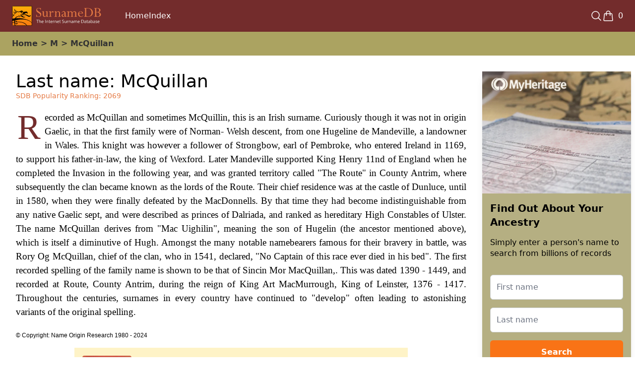

--- FILE ---
content_type: text/html; charset=utf-8
request_url: https://www.google.com/recaptcha/enterprise/anchor?ar=1&k=6LesHXsaAAAAAFaRbXEx8Tb1AYyPnr40MPVVvlrK&co=aHR0cHM6Ly93d3cubXloZXJpdGFnZS5jb206NDQz&hl=en&v=N67nZn4AqZkNcbeMu4prBgzg&size=invisible&anchor-ms=20000&execute-ms=30000&cb=3my2bbftf6h5
body_size: 49012
content:
<!DOCTYPE HTML><html dir="ltr" lang="en"><head><meta http-equiv="Content-Type" content="text/html; charset=UTF-8">
<meta http-equiv="X-UA-Compatible" content="IE=edge">
<title>reCAPTCHA</title>
<style type="text/css">
/* cyrillic-ext */
@font-face {
  font-family: 'Roboto';
  font-style: normal;
  font-weight: 400;
  font-stretch: 100%;
  src: url(//fonts.gstatic.com/s/roboto/v48/KFO7CnqEu92Fr1ME7kSn66aGLdTylUAMa3GUBHMdazTgWw.woff2) format('woff2');
  unicode-range: U+0460-052F, U+1C80-1C8A, U+20B4, U+2DE0-2DFF, U+A640-A69F, U+FE2E-FE2F;
}
/* cyrillic */
@font-face {
  font-family: 'Roboto';
  font-style: normal;
  font-weight: 400;
  font-stretch: 100%;
  src: url(//fonts.gstatic.com/s/roboto/v48/KFO7CnqEu92Fr1ME7kSn66aGLdTylUAMa3iUBHMdazTgWw.woff2) format('woff2');
  unicode-range: U+0301, U+0400-045F, U+0490-0491, U+04B0-04B1, U+2116;
}
/* greek-ext */
@font-face {
  font-family: 'Roboto';
  font-style: normal;
  font-weight: 400;
  font-stretch: 100%;
  src: url(//fonts.gstatic.com/s/roboto/v48/KFO7CnqEu92Fr1ME7kSn66aGLdTylUAMa3CUBHMdazTgWw.woff2) format('woff2');
  unicode-range: U+1F00-1FFF;
}
/* greek */
@font-face {
  font-family: 'Roboto';
  font-style: normal;
  font-weight: 400;
  font-stretch: 100%;
  src: url(//fonts.gstatic.com/s/roboto/v48/KFO7CnqEu92Fr1ME7kSn66aGLdTylUAMa3-UBHMdazTgWw.woff2) format('woff2');
  unicode-range: U+0370-0377, U+037A-037F, U+0384-038A, U+038C, U+038E-03A1, U+03A3-03FF;
}
/* math */
@font-face {
  font-family: 'Roboto';
  font-style: normal;
  font-weight: 400;
  font-stretch: 100%;
  src: url(//fonts.gstatic.com/s/roboto/v48/KFO7CnqEu92Fr1ME7kSn66aGLdTylUAMawCUBHMdazTgWw.woff2) format('woff2');
  unicode-range: U+0302-0303, U+0305, U+0307-0308, U+0310, U+0312, U+0315, U+031A, U+0326-0327, U+032C, U+032F-0330, U+0332-0333, U+0338, U+033A, U+0346, U+034D, U+0391-03A1, U+03A3-03A9, U+03B1-03C9, U+03D1, U+03D5-03D6, U+03F0-03F1, U+03F4-03F5, U+2016-2017, U+2034-2038, U+203C, U+2040, U+2043, U+2047, U+2050, U+2057, U+205F, U+2070-2071, U+2074-208E, U+2090-209C, U+20D0-20DC, U+20E1, U+20E5-20EF, U+2100-2112, U+2114-2115, U+2117-2121, U+2123-214F, U+2190, U+2192, U+2194-21AE, U+21B0-21E5, U+21F1-21F2, U+21F4-2211, U+2213-2214, U+2216-22FF, U+2308-230B, U+2310, U+2319, U+231C-2321, U+2336-237A, U+237C, U+2395, U+239B-23B7, U+23D0, U+23DC-23E1, U+2474-2475, U+25AF, U+25B3, U+25B7, U+25BD, U+25C1, U+25CA, U+25CC, U+25FB, U+266D-266F, U+27C0-27FF, U+2900-2AFF, U+2B0E-2B11, U+2B30-2B4C, U+2BFE, U+3030, U+FF5B, U+FF5D, U+1D400-1D7FF, U+1EE00-1EEFF;
}
/* symbols */
@font-face {
  font-family: 'Roboto';
  font-style: normal;
  font-weight: 400;
  font-stretch: 100%;
  src: url(//fonts.gstatic.com/s/roboto/v48/KFO7CnqEu92Fr1ME7kSn66aGLdTylUAMaxKUBHMdazTgWw.woff2) format('woff2');
  unicode-range: U+0001-000C, U+000E-001F, U+007F-009F, U+20DD-20E0, U+20E2-20E4, U+2150-218F, U+2190, U+2192, U+2194-2199, U+21AF, U+21E6-21F0, U+21F3, U+2218-2219, U+2299, U+22C4-22C6, U+2300-243F, U+2440-244A, U+2460-24FF, U+25A0-27BF, U+2800-28FF, U+2921-2922, U+2981, U+29BF, U+29EB, U+2B00-2BFF, U+4DC0-4DFF, U+FFF9-FFFB, U+10140-1018E, U+10190-1019C, U+101A0, U+101D0-101FD, U+102E0-102FB, U+10E60-10E7E, U+1D2C0-1D2D3, U+1D2E0-1D37F, U+1F000-1F0FF, U+1F100-1F1AD, U+1F1E6-1F1FF, U+1F30D-1F30F, U+1F315, U+1F31C, U+1F31E, U+1F320-1F32C, U+1F336, U+1F378, U+1F37D, U+1F382, U+1F393-1F39F, U+1F3A7-1F3A8, U+1F3AC-1F3AF, U+1F3C2, U+1F3C4-1F3C6, U+1F3CA-1F3CE, U+1F3D4-1F3E0, U+1F3ED, U+1F3F1-1F3F3, U+1F3F5-1F3F7, U+1F408, U+1F415, U+1F41F, U+1F426, U+1F43F, U+1F441-1F442, U+1F444, U+1F446-1F449, U+1F44C-1F44E, U+1F453, U+1F46A, U+1F47D, U+1F4A3, U+1F4B0, U+1F4B3, U+1F4B9, U+1F4BB, U+1F4BF, U+1F4C8-1F4CB, U+1F4D6, U+1F4DA, U+1F4DF, U+1F4E3-1F4E6, U+1F4EA-1F4ED, U+1F4F7, U+1F4F9-1F4FB, U+1F4FD-1F4FE, U+1F503, U+1F507-1F50B, U+1F50D, U+1F512-1F513, U+1F53E-1F54A, U+1F54F-1F5FA, U+1F610, U+1F650-1F67F, U+1F687, U+1F68D, U+1F691, U+1F694, U+1F698, U+1F6AD, U+1F6B2, U+1F6B9-1F6BA, U+1F6BC, U+1F6C6-1F6CF, U+1F6D3-1F6D7, U+1F6E0-1F6EA, U+1F6F0-1F6F3, U+1F6F7-1F6FC, U+1F700-1F7FF, U+1F800-1F80B, U+1F810-1F847, U+1F850-1F859, U+1F860-1F887, U+1F890-1F8AD, U+1F8B0-1F8BB, U+1F8C0-1F8C1, U+1F900-1F90B, U+1F93B, U+1F946, U+1F984, U+1F996, U+1F9E9, U+1FA00-1FA6F, U+1FA70-1FA7C, U+1FA80-1FA89, U+1FA8F-1FAC6, U+1FACE-1FADC, U+1FADF-1FAE9, U+1FAF0-1FAF8, U+1FB00-1FBFF;
}
/* vietnamese */
@font-face {
  font-family: 'Roboto';
  font-style: normal;
  font-weight: 400;
  font-stretch: 100%;
  src: url(//fonts.gstatic.com/s/roboto/v48/KFO7CnqEu92Fr1ME7kSn66aGLdTylUAMa3OUBHMdazTgWw.woff2) format('woff2');
  unicode-range: U+0102-0103, U+0110-0111, U+0128-0129, U+0168-0169, U+01A0-01A1, U+01AF-01B0, U+0300-0301, U+0303-0304, U+0308-0309, U+0323, U+0329, U+1EA0-1EF9, U+20AB;
}
/* latin-ext */
@font-face {
  font-family: 'Roboto';
  font-style: normal;
  font-weight: 400;
  font-stretch: 100%;
  src: url(//fonts.gstatic.com/s/roboto/v48/KFO7CnqEu92Fr1ME7kSn66aGLdTylUAMa3KUBHMdazTgWw.woff2) format('woff2');
  unicode-range: U+0100-02BA, U+02BD-02C5, U+02C7-02CC, U+02CE-02D7, U+02DD-02FF, U+0304, U+0308, U+0329, U+1D00-1DBF, U+1E00-1E9F, U+1EF2-1EFF, U+2020, U+20A0-20AB, U+20AD-20C0, U+2113, U+2C60-2C7F, U+A720-A7FF;
}
/* latin */
@font-face {
  font-family: 'Roboto';
  font-style: normal;
  font-weight: 400;
  font-stretch: 100%;
  src: url(//fonts.gstatic.com/s/roboto/v48/KFO7CnqEu92Fr1ME7kSn66aGLdTylUAMa3yUBHMdazQ.woff2) format('woff2');
  unicode-range: U+0000-00FF, U+0131, U+0152-0153, U+02BB-02BC, U+02C6, U+02DA, U+02DC, U+0304, U+0308, U+0329, U+2000-206F, U+20AC, U+2122, U+2191, U+2193, U+2212, U+2215, U+FEFF, U+FFFD;
}
/* cyrillic-ext */
@font-face {
  font-family: 'Roboto';
  font-style: normal;
  font-weight: 500;
  font-stretch: 100%;
  src: url(//fonts.gstatic.com/s/roboto/v48/KFO7CnqEu92Fr1ME7kSn66aGLdTylUAMa3GUBHMdazTgWw.woff2) format('woff2');
  unicode-range: U+0460-052F, U+1C80-1C8A, U+20B4, U+2DE0-2DFF, U+A640-A69F, U+FE2E-FE2F;
}
/* cyrillic */
@font-face {
  font-family: 'Roboto';
  font-style: normal;
  font-weight: 500;
  font-stretch: 100%;
  src: url(//fonts.gstatic.com/s/roboto/v48/KFO7CnqEu92Fr1ME7kSn66aGLdTylUAMa3iUBHMdazTgWw.woff2) format('woff2');
  unicode-range: U+0301, U+0400-045F, U+0490-0491, U+04B0-04B1, U+2116;
}
/* greek-ext */
@font-face {
  font-family: 'Roboto';
  font-style: normal;
  font-weight: 500;
  font-stretch: 100%;
  src: url(//fonts.gstatic.com/s/roboto/v48/KFO7CnqEu92Fr1ME7kSn66aGLdTylUAMa3CUBHMdazTgWw.woff2) format('woff2');
  unicode-range: U+1F00-1FFF;
}
/* greek */
@font-face {
  font-family: 'Roboto';
  font-style: normal;
  font-weight: 500;
  font-stretch: 100%;
  src: url(//fonts.gstatic.com/s/roboto/v48/KFO7CnqEu92Fr1ME7kSn66aGLdTylUAMa3-UBHMdazTgWw.woff2) format('woff2');
  unicode-range: U+0370-0377, U+037A-037F, U+0384-038A, U+038C, U+038E-03A1, U+03A3-03FF;
}
/* math */
@font-face {
  font-family: 'Roboto';
  font-style: normal;
  font-weight: 500;
  font-stretch: 100%;
  src: url(//fonts.gstatic.com/s/roboto/v48/KFO7CnqEu92Fr1ME7kSn66aGLdTylUAMawCUBHMdazTgWw.woff2) format('woff2');
  unicode-range: U+0302-0303, U+0305, U+0307-0308, U+0310, U+0312, U+0315, U+031A, U+0326-0327, U+032C, U+032F-0330, U+0332-0333, U+0338, U+033A, U+0346, U+034D, U+0391-03A1, U+03A3-03A9, U+03B1-03C9, U+03D1, U+03D5-03D6, U+03F0-03F1, U+03F4-03F5, U+2016-2017, U+2034-2038, U+203C, U+2040, U+2043, U+2047, U+2050, U+2057, U+205F, U+2070-2071, U+2074-208E, U+2090-209C, U+20D0-20DC, U+20E1, U+20E5-20EF, U+2100-2112, U+2114-2115, U+2117-2121, U+2123-214F, U+2190, U+2192, U+2194-21AE, U+21B0-21E5, U+21F1-21F2, U+21F4-2211, U+2213-2214, U+2216-22FF, U+2308-230B, U+2310, U+2319, U+231C-2321, U+2336-237A, U+237C, U+2395, U+239B-23B7, U+23D0, U+23DC-23E1, U+2474-2475, U+25AF, U+25B3, U+25B7, U+25BD, U+25C1, U+25CA, U+25CC, U+25FB, U+266D-266F, U+27C0-27FF, U+2900-2AFF, U+2B0E-2B11, U+2B30-2B4C, U+2BFE, U+3030, U+FF5B, U+FF5D, U+1D400-1D7FF, U+1EE00-1EEFF;
}
/* symbols */
@font-face {
  font-family: 'Roboto';
  font-style: normal;
  font-weight: 500;
  font-stretch: 100%;
  src: url(//fonts.gstatic.com/s/roboto/v48/KFO7CnqEu92Fr1ME7kSn66aGLdTylUAMaxKUBHMdazTgWw.woff2) format('woff2');
  unicode-range: U+0001-000C, U+000E-001F, U+007F-009F, U+20DD-20E0, U+20E2-20E4, U+2150-218F, U+2190, U+2192, U+2194-2199, U+21AF, U+21E6-21F0, U+21F3, U+2218-2219, U+2299, U+22C4-22C6, U+2300-243F, U+2440-244A, U+2460-24FF, U+25A0-27BF, U+2800-28FF, U+2921-2922, U+2981, U+29BF, U+29EB, U+2B00-2BFF, U+4DC0-4DFF, U+FFF9-FFFB, U+10140-1018E, U+10190-1019C, U+101A0, U+101D0-101FD, U+102E0-102FB, U+10E60-10E7E, U+1D2C0-1D2D3, U+1D2E0-1D37F, U+1F000-1F0FF, U+1F100-1F1AD, U+1F1E6-1F1FF, U+1F30D-1F30F, U+1F315, U+1F31C, U+1F31E, U+1F320-1F32C, U+1F336, U+1F378, U+1F37D, U+1F382, U+1F393-1F39F, U+1F3A7-1F3A8, U+1F3AC-1F3AF, U+1F3C2, U+1F3C4-1F3C6, U+1F3CA-1F3CE, U+1F3D4-1F3E0, U+1F3ED, U+1F3F1-1F3F3, U+1F3F5-1F3F7, U+1F408, U+1F415, U+1F41F, U+1F426, U+1F43F, U+1F441-1F442, U+1F444, U+1F446-1F449, U+1F44C-1F44E, U+1F453, U+1F46A, U+1F47D, U+1F4A3, U+1F4B0, U+1F4B3, U+1F4B9, U+1F4BB, U+1F4BF, U+1F4C8-1F4CB, U+1F4D6, U+1F4DA, U+1F4DF, U+1F4E3-1F4E6, U+1F4EA-1F4ED, U+1F4F7, U+1F4F9-1F4FB, U+1F4FD-1F4FE, U+1F503, U+1F507-1F50B, U+1F50D, U+1F512-1F513, U+1F53E-1F54A, U+1F54F-1F5FA, U+1F610, U+1F650-1F67F, U+1F687, U+1F68D, U+1F691, U+1F694, U+1F698, U+1F6AD, U+1F6B2, U+1F6B9-1F6BA, U+1F6BC, U+1F6C6-1F6CF, U+1F6D3-1F6D7, U+1F6E0-1F6EA, U+1F6F0-1F6F3, U+1F6F7-1F6FC, U+1F700-1F7FF, U+1F800-1F80B, U+1F810-1F847, U+1F850-1F859, U+1F860-1F887, U+1F890-1F8AD, U+1F8B0-1F8BB, U+1F8C0-1F8C1, U+1F900-1F90B, U+1F93B, U+1F946, U+1F984, U+1F996, U+1F9E9, U+1FA00-1FA6F, U+1FA70-1FA7C, U+1FA80-1FA89, U+1FA8F-1FAC6, U+1FACE-1FADC, U+1FADF-1FAE9, U+1FAF0-1FAF8, U+1FB00-1FBFF;
}
/* vietnamese */
@font-face {
  font-family: 'Roboto';
  font-style: normal;
  font-weight: 500;
  font-stretch: 100%;
  src: url(//fonts.gstatic.com/s/roboto/v48/KFO7CnqEu92Fr1ME7kSn66aGLdTylUAMa3OUBHMdazTgWw.woff2) format('woff2');
  unicode-range: U+0102-0103, U+0110-0111, U+0128-0129, U+0168-0169, U+01A0-01A1, U+01AF-01B0, U+0300-0301, U+0303-0304, U+0308-0309, U+0323, U+0329, U+1EA0-1EF9, U+20AB;
}
/* latin-ext */
@font-face {
  font-family: 'Roboto';
  font-style: normal;
  font-weight: 500;
  font-stretch: 100%;
  src: url(//fonts.gstatic.com/s/roboto/v48/KFO7CnqEu92Fr1ME7kSn66aGLdTylUAMa3KUBHMdazTgWw.woff2) format('woff2');
  unicode-range: U+0100-02BA, U+02BD-02C5, U+02C7-02CC, U+02CE-02D7, U+02DD-02FF, U+0304, U+0308, U+0329, U+1D00-1DBF, U+1E00-1E9F, U+1EF2-1EFF, U+2020, U+20A0-20AB, U+20AD-20C0, U+2113, U+2C60-2C7F, U+A720-A7FF;
}
/* latin */
@font-face {
  font-family: 'Roboto';
  font-style: normal;
  font-weight: 500;
  font-stretch: 100%;
  src: url(//fonts.gstatic.com/s/roboto/v48/KFO7CnqEu92Fr1ME7kSn66aGLdTylUAMa3yUBHMdazQ.woff2) format('woff2');
  unicode-range: U+0000-00FF, U+0131, U+0152-0153, U+02BB-02BC, U+02C6, U+02DA, U+02DC, U+0304, U+0308, U+0329, U+2000-206F, U+20AC, U+2122, U+2191, U+2193, U+2212, U+2215, U+FEFF, U+FFFD;
}
/* cyrillic-ext */
@font-face {
  font-family: 'Roboto';
  font-style: normal;
  font-weight: 900;
  font-stretch: 100%;
  src: url(//fonts.gstatic.com/s/roboto/v48/KFO7CnqEu92Fr1ME7kSn66aGLdTylUAMa3GUBHMdazTgWw.woff2) format('woff2');
  unicode-range: U+0460-052F, U+1C80-1C8A, U+20B4, U+2DE0-2DFF, U+A640-A69F, U+FE2E-FE2F;
}
/* cyrillic */
@font-face {
  font-family: 'Roboto';
  font-style: normal;
  font-weight: 900;
  font-stretch: 100%;
  src: url(//fonts.gstatic.com/s/roboto/v48/KFO7CnqEu92Fr1ME7kSn66aGLdTylUAMa3iUBHMdazTgWw.woff2) format('woff2');
  unicode-range: U+0301, U+0400-045F, U+0490-0491, U+04B0-04B1, U+2116;
}
/* greek-ext */
@font-face {
  font-family: 'Roboto';
  font-style: normal;
  font-weight: 900;
  font-stretch: 100%;
  src: url(//fonts.gstatic.com/s/roboto/v48/KFO7CnqEu92Fr1ME7kSn66aGLdTylUAMa3CUBHMdazTgWw.woff2) format('woff2');
  unicode-range: U+1F00-1FFF;
}
/* greek */
@font-face {
  font-family: 'Roboto';
  font-style: normal;
  font-weight: 900;
  font-stretch: 100%;
  src: url(//fonts.gstatic.com/s/roboto/v48/KFO7CnqEu92Fr1ME7kSn66aGLdTylUAMa3-UBHMdazTgWw.woff2) format('woff2');
  unicode-range: U+0370-0377, U+037A-037F, U+0384-038A, U+038C, U+038E-03A1, U+03A3-03FF;
}
/* math */
@font-face {
  font-family: 'Roboto';
  font-style: normal;
  font-weight: 900;
  font-stretch: 100%;
  src: url(//fonts.gstatic.com/s/roboto/v48/KFO7CnqEu92Fr1ME7kSn66aGLdTylUAMawCUBHMdazTgWw.woff2) format('woff2');
  unicode-range: U+0302-0303, U+0305, U+0307-0308, U+0310, U+0312, U+0315, U+031A, U+0326-0327, U+032C, U+032F-0330, U+0332-0333, U+0338, U+033A, U+0346, U+034D, U+0391-03A1, U+03A3-03A9, U+03B1-03C9, U+03D1, U+03D5-03D6, U+03F0-03F1, U+03F4-03F5, U+2016-2017, U+2034-2038, U+203C, U+2040, U+2043, U+2047, U+2050, U+2057, U+205F, U+2070-2071, U+2074-208E, U+2090-209C, U+20D0-20DC, U+20E1, U+20E5-20EF, U+2100-2112, U+2114-2115, U+2117-2121, U+2123-214F, U+2190, U+2192, U+2194-21AE, U+21B0-21E5, U+21F1-21F2, U+21F4-2211, U+2213-2214, U+2216-22FF, U+2308-230B, U+2310, U+2319, U+231C-2321, U+2336-237A, U+237C, U+2395, U+239B-23B7, U+23D0, U+23DC-23E1, U+2474-2475, U+25AF, U+25B3, U+25B7, U+25BD, U+25C1, U+25CA, U+25CC, U+25FB, U+266D-266F, U+27C0-27FF, U+2900-2AFF, U+2B0E-2B11, U+2B30-2B4C, U+2BFE, U+3030, U+FF5B, U+FF5D, U+1D400-1D7FF, U+1EE00-1EEFF;
}
/* symbols */
@font-face {
  font-family: 'Roboto';
  font-style: normal;
  font-weight: 900;
  font-stretch: 100%;
  src: url(//fonts.gstatic.com/s/roboto/v48/KFO7CnqEu92Fr1ME7kSn66aGLdTylUAMaxKUBHMdazTgWw.woff2) format('woff2');
  unicode-range: U+0001-000C, U+000E-001F, U+007F-009F, U+20DD-20E0, U+20E2-20E4, U+2150-218F, U+2190, U+2192, U+2194-2199, U+21AF, U+21E6-21F0, U+21F3, U+2218-2219, U+2299, U+22C4-22C6, U+2300-243F, U+2440-244A, U+2460-24FF, U+25A0-27BF, U+2800-28FF, U+2921-2922, U+2981, U+29BF, U+29EB, U+2B00-2BFF, U+4DC0-4DFF, U+FFF9-FFFB, U+10140-1018E, U+10190-1019C, U+101A0, U+101D0-101FD, U+102E0-102FB, U+10E60-10E7E, U+1D2C0-1D2D3, U+1D2E0-1D37F, U+1F000-1F0FF, U+1F100-1F1AD, U+1F1E6-1F1FF, U+1F30D-1F30F, U+1F315, U+1F31C, U+1F31E, U+1F320-1F32C, U+1F336, U+1F378, U+1F37D, U+1F382, U+1F393-1F39F, U+1F3A7-1F3A8, U+1F3AC-1F3AF, U+1F3C2, U+1F3C4-1F3C6, U+1F3CA-1F3CE, U+1F3D4-1F3E0, U+1F3ED, U+1F3F1-1F3F3, U+1F3F5-1F3F7, U+1F408, U+1F415, U+1F41F, U+1F426, U+1F43F, U+1F441-1F442, U+1F444, U+1F446-1F449, U+1F44C-1F44E, U+1F453, U+1F46A, U+1F47D, U+1F4A3, U+1F4B0, U+1F4B3, U+1F4B9, U+1F4BB, U+1F4BF, U+1F4C8-1F4CB, U+1F4D6, U+1F4DA, U+1F4DF, U+1F4E3-1F4E6, U+1F4EA-1F4ED, U+1F4F7, U+1F4F9-1F4FB, U+1F4FD-1F4FE, U+1F503, U+1F507-1F50B, U+1F50D, U+1F512-1F513, U+1F53E-1F54A, U+1F54F-1F5FA, U+1F610, U+1F650-1F67F, U+1F687, U+1F68D, U+1F691, U+1F694, U+1F698, U+1F6AD, U+1F6B2, U+1F6B9-1F6BA, U+1F6BC, U+1F6C6-1F6CF, U+1F6D3-1F6D7, U+1F6E0-1F6EA, U+1F6F0-1F6F3, U+1F6F7-1F6FC, U+1F700-1F7FF, U+1F800-1F80B, U+1F810-1F847, U+1F850-1F859, U+1F860-1F887, U+1F890-1F8AD, U+1F8B0-1F8BB, U+1F8C0-1F8C1, U+1F900-1F90B, U+1F93B, U+1F946, U+1F984, U+1F996, U+1F9E9, U+1FA00-1FA6F, U+1FA70-1FA7C, U+1FA80-1FA89, U+1FA8F-1FAC6, U+1FACE-1FADC, U+1FADF-1FAE9, U+1FAF0-1FAF8, U+1FB00-1FBFF;
}
/* vietnamese */
@font-face {
  font-family: 'Roboto';
  font-style: normal;
  font-weight: 900;
  font-stretch: 100%;
  src: url(//fonts.gstatic.com/s/roboto/v48/KFO7CnqEu92Fr1ME7kSn66aGLdTylUAMa3OUBHMdazTgWw.woff2) format('woff2');
  unicode-range: U+0102-0103, U+0110-0111, U+0128-0129, U+0168-0169, U+01A0-01A1, U+01AF-01B0, U+0300-0301, U+0303-0304, U+0308-0309, U+0323, U+0329, U+1EA0-1EF9, U+20AB;
}
/* latin-ext */
@font-face {
  font-family: 'Roboto';
  font-style: normal;
  font-weight: 900;
  font-stretch: 100%;
  src: url(//fonts.gstatic.com/s/roboto/v48/KFO7CnqEu92Fr1ME7kSn66aGLdTylUAMa3KUBHMdazTgWw.woff2) format('woff2');
  unicode-range: U+0100-02BA, U+02BD-02C5, U+02C7-02CC, U+02CE-02D7, U+02DD-02FF, U+0304, U+0308, U+0329, U+1D00-1DBF, U+1E00-1E9F, U+1EF2-1EFF, U+2020, U+20A0-20AB, U+20AD-20C0, U+2113, U+2C60-2C7F, U+A720-A7FF;
}
/* latin */
@font-face {
  font-family: 'Roboto';
  font-style: normal;
  font-weight: 900;
  font-stretch: 100%;
  src: url(//fonts.gstatic.com/s/roboto/v48/KFO7CnqEu92Fr1ME7kSn66aGLdTylUAMa3yUBHMdazQ.woff2) format('woff2');
  unicode-range: U+0000-00FF, U+0131, U+0152-0153, U+02BB-02BC, U+02C6, U+02DA, U+02DC, U+0304, U+0308, U+0329, U+2000-206F, U+20AC, U+2122, U+2191, U+2193, U+2212, U+2215, U+FEFF, U+FFFD;
}

</style>
<link rel="stylesheet" type="text/css" href="https://www.gstatic.com/recaptcha/releases/N67nZn4AqZkNcbeMu4prBgzg/styles__ltr.css">
<script nonce="JSoa66QpSQu3YX-V80UwSA" type="text/javascript">window['__recaptcha_api'] = 'https://www.google.com/recaptcha/enterprise/';</script>
<script type="text/javascript" src="https://www.gstatic.com/recaptcha/releases/N67nZn4AqZkNcbeMu4prBgzg/recaptcha__en.js" nonce="JSoa66QpSQu3YX-V80UwSA">
      
    </script></head>
<body><div id="rc-anchor-alert" class="rc-anchor-alert"></div>
<input type="hidden" id="recaptcha-token" value="[base64]">
<script type="text/javascript" nonce="JSoa66QpSQu3YX-V80UwSA">
      recaptcha.anchor.Main.init("[\x22ainput\x22,[\x22bgdata\x22,\x22\x22,\[base64]/[base64]/[base64]/ZyhXLGgpOnEoW04sMjEsbF0sVywwKSxoKSxmYWxzZSxmYWxzZSl9Y2F0Y2goayl7RygzNTgsVyk/[base64]/[base64]/[base64]/[base64]/[base64]/[base64]/[base64]/bmV3IEJbT10oRFswXSk6dz09Mj9uZXcgQltPXShEWzBdLERbMV0pOnc9PTM/bmV3IEJbT10oRFswXSxEWzFdLERbMl0pOnc9PTQ/[base64]/[base64]/[base64]/[base64]/[base64]\\u003d\x22,\[base64]\\u003d\\u003d\x22,\x22w5Epw6xkw6LCocOBwq8mw4LCkcKHwqvDu8K7EMOUw6oTQVpmVsKpa2nCvmzChTLDl8KwRWoxwqt3w6UTw73CsSpfw6XCtcKMwrctO8Ojwq/DpBArwoR2REPCkGgxw5xWGCBERyXDmSFbN3dbw5dHw5Fjw6HCg8Obw43DpmjDpSdrw6HCiHRWWBPCo8OIeRMLw6l0cybCosO3wrDDiHvDmMKlwqxiw7TDpcOmDMKHw5c6w5PDucO2QsKrAcKww6/[base64]/DvGksw6FzeA9yeQNQw4ZGXSVow6DDoydMMcO8UcKnBTpRLBLDlcK0wrhDwqfDr34QwqrCkjZ7KMK/VsKwZnrCqGPDnMK3AcKLwovDicOGD8KscMKvOyUyw7N8woDCozpBTsOUwrA8wr/Ct8KMHwnDpcOUwrlcAWTClARHwrbDkXHDkMOkKsO1Z8OffMOPPiHDkX0xCcKnWcOTwqrDjXFNLMONwpx4BgzCn8OLwpbDk8OKBlFjwr7CkE/DthAHw5Ykw69XwqnCkjQew54Owpdnw6TCjsKzwoFdGwdkIH0KBWTCt13CoMOEwqBew4pVBcOkwod/SBpIw4EKw5nDj8K2wpRXJGLDr8KWH8ObY8KGw6DCmMO5I3/DtS0WKsKFbsO9wrbCuncQPDgqJcOVR8KtJcK8wptmwqfCgMKRIR/[base64]/DnsOBw73DgcKaWMO9FcO/w4Zuwo0WKFJXa8O0EcOHwpsieU5sPHw/asKLD2l0YDbDh8KDwroawo4KLC3DvMOKcsOJFMKpw6jDu8KPHCBCw7TCuyp8wo1PLcK8TsKgwqbCtmPCv8OnXcK6wqFiTR/Ds8OOw4x/w4EXw6DCgsObQMKncCVvaMK9w6fCmcOCw7E3XMOsw4jCqsKBRVhqRcKWw4UwwpYbRcOdw4kMw6s8d8Obw4MwwqZJIcODwo0Vw5vDngDDvWjCiMO3w7EVwqHDgh7DsH9YdMKew61EwpLCqMKbw7bCuj3Dq8KJw4sibz/[base64]/CvG5dDsOzwqMpw7JGw4ZywpzDrcOYw5lpYGUiKcKWw6R3XcKvU8O4JjbDll4Mw7jCu0LDvMKeCTLDu8OGw53Co157w4nCnsOCVMKhwpDDkmZbD0/[base64]/CsMOgazhRUA3CmizCqQzDksKVZcOPwrvCmcOkMA0qNhfCvCQGJSlWCsKyw60wwow/Q0UOGMOnwqUAdcOWwr1TeMOEw7Apw5PCjQnCgyh7PcKZwqbCuMKVw6XDocOPw4DDosK2w4/[base64]/w75+wqxEwrPDsBjCtcK4BygLw47DrcK0Vgcrw4TDl8OAwoEhwrXDu8O0w7rDnE9cfXXCvikOw6rCmcOWP23CvsOuaMOuFMKjwqTCnhlpwqbDhHw7EkHDiMO5dmRKShJewqxpw510V8K1dMKlfQQ1A07DnMOMZRkBwqQjw4szPsOhXmEywr/CqQATw6LCpVBxwp3CisOQTiNccWk8AyFFwpvDpsOGwpZIwpXDh0vCnMK7IsK8dQ7Dq8KIJ8KgwrrDnEDCtMOqScOrREvCiWPDssOYIHDCuD3Dg8OKZcOoK30XTGBlN3HCgsKtw5Q9wqp8JQRCw6bCncK2w6TDssO0w7/DnDMEDcKRYlrDmgYaw5jCvcOtEcOawpPDu1PDicKHwrIlB8OkwoTDh8OfSx4XQ8KEw6nCkWkmRB9hw4LDlsONw4UsbiLCgsK2w6fDvcKTw7HCjjcuw5lNw5zDvirDlsOIYX9LA3M5w59cY8KTw7h6WFjCs8KJwovDtnU/A8KCDsKHwr8Ow6FzQ8K/[base64]/DoMKlNEdGwoRbw7todsKMAcKhwpLCgG0ew5jDuR8Ww5jDlV3Du18rwrpafMO3S8Otwqk+FErDtCA7c8KTE0rDn8K2w5RQw41bwq0qwpXDlcKcw4zCm0PCgU1CRsO0T31QR13Dv0Z/wrrChRTCj8OKBTELw7gTDhhWw7/CtsOILxfCi1cECsOcBMKWUcKMeMORw4xUwqfChHwjE2jDkFjDgHjChkdPV8K5w5dPDMOfYH8KwonDrMK8AUNFXcOyCsKgw5HCiA/CiAgvD3FTwpPCmlfDnULDhmxVVR5Cw4nCkVbCq8O0w5Mqw7JTAWAww5o/Cn9QEcOQwpcTw5QRw4txw57DocKJw7TDlADDmA3CoMKVLm9oQi3CosODw7zCr3DDhnB3Yg3CicKpWMOOw7V+bsKZw6nCqsKcDsKycsOzw7Qxw45ow6dBwqHCkVHCiHI6SMKIw6VUw5k7CQVpwqwhw7bDosKZw4vDv2V5JsKsw4/CtmNvwoXDvMKze8OeSF3ChR/DkynChsKTVkPDi8Oyc8OGw4FGUj89ag/CvcO0RzPDj0Y5OxZFCEvDq0HDpMKhAMObAsKUEVfDpjbCqBfDl0lnwoAHX8OUbMOPwrLCjGNJTVDCj8KYKjV3w4NcwoYGw5kQQS4uwp12NQ7CrC/[base64]/Dj8O1QxDDvsOhJ8KaFHp9GcK2w4BFTsKcw4Vsw53CuEDCjMKhYz7Ch0PDtAXDmsKKwoQoasONwq/CqMORCcO1w7/[base64]/woDDvT/DqcKjV8K7FlFKbQIbAsKDwqrDqmXCp8OZKcOIw7nCnRbDp8OWwo8nwrs4w7sxGMKpLC7Dg8K2w7jCt8Opw50ww5V/DTPCpyAbacOvw4vCjGLDjsOofMOjZcKtw4Z6w4XDuSXDlVh0ZcKEZMOpLWd/RcKyVcK8wr5EMsO1diPDk8KRw6/DqcKSYTjDnWc2Y8K5D0jDlsOIw6kCw49jJzVdScKjPMKuw6nCo8Osw6rCksO+wo/Dl3rDqMKfw7VcB2LCt07Co8KZKMOJw6HDgHNIw7PDpxMGwrHDg3zCqhIsecOPwo0ew4Z8w7HClMO/[base64]/CU4Zw4TCtkrDrxluw6g+w5LCtmzCrxzDusOdw7FHDcOww4PCnyoCGMOww700w7hHTcKLcsKsw6VBdSRGwogcwp9GGhRmw5ktw79OwpALwoIWIDUtaQsdw7MvCAtkEsOxYnjDgUZ5PEZlw5FDfsKVeXbDklnCp1daTknDucODwrc/[base64]/N0dkL8KBIm3Dp8OefxTCkMKnw5vClcOzRcKDM8KfZn0+GirDtcKzI1nCosKCw6DCmMOYciTCvSU9C8KRH27CpsORw4Z+KsKNw4hFEcKNPsKWw63DtsKcwoHCtsOjw6RNcsKawoQ8KCYKwoDCpMKdHD5EeC9Qwo0NwpRvYsKuVMKCw4tZO8K/[base64]/Dp8K7w7fCvTUWYMOjw5dcwrofw75Wwrcyw6l+wq1BWHpBAMOTd8KYw5QRRsKJwo3Cq8OHw7vDkcOkBcK4OkfDr8KYYHRtcMKpIQrDpcKMP8OeDjxWMMOkPyMFwrTDrRMmdMKDwqMqwrjCscKewr/CusKxw57CgBHCrHPCrMKaFAIyQxACwpDCqk3Dm1nCui3CqsOuwoIawoN5w4leQExmcwHCk0UOwrIQw6xLw4HDowfDtgLDnMK0GgROw5LDusKXw4/[base64]/CsjvDsMK2ZifCr8OLTxDDkgfDmVN7w5vDoAEYwq81w6jCg20owpkHSMK3BMKQwqrDtSEkw5fCmcOdYsOSwp5ywroWwrHCuGEjOE7CtULCrcK0w7rCpV/[base64]/[base64]/CinlvwqFAWQTDqcKuw6/[base64]/wr09e0LCj8OKwqzCvEfCqsK+IMOfw4nDrRbDhsK7wpwUw4TDtGB9HTgpb8KdwolfwqTDrcKNVMOfw5fCg8KHwo/CnsOzBxx/IMKcAMKRcyYgV3LCpH0Lw4ApdwnDrsKiFcK3TsK/wrsuwojCkAZVw7TCi8KNRsOkJQHDtMK8wo5IcRfCvMOyXChXw7ALUcORw7dnw67CuAbCiQzDmhbDjsO0GsKrwqbDlgrDu8KjwpPDuVxCDcK4eMO+w4/[base64]/[base64]/Cm1jCrlDCkwPDnsKMMRVTw5cpw6gWMsKIWMKkEgtvEDnCrQTDiTHDrnjDsWjDiMO0wphRwrrDvMK4ElDDlgXClMKYJRLCvmzDjcKZw501LcKZGG85w5bCjmbDtxnDo8KzesOCwqnDuQ8pTmXCvQjDi2PCvgkNeW/ClMOGwoVVw6DDucKwcT/DriB4GkjDlMK0wrLDqUjCuMO1OBDDq8OqP2R3w6dnw7jDn8KiRGzCrcK0NTAmccO0JivDvCLDrcO2N0/[base64]/DvMKIBH7Ci8KTTn41w48Ew495XBXCnsOdP2fDlFhLED4KJQQewq4xXxTDl07CqsKFLXViAsKYYcKKwrN2BwDDjl7Dt3Q1w5ByVnzDhsKIwqrDoA7CiMOSRcOLwrB+NhEIBDXDm2BXw73DqsKJHSnCrsO+Ogl2J8OFw7zDpMK6w7rCqxHCsMOiMl/CmsK7w40XwqHDniXCnsOGNMOkw4gnLmwZwpDDhh1IaizDjQI8ECU/[base64]/clfDj8K6ajfCu3fDqC3Dvwpyw74Ew4bDrx9Lw53DsBViMwnCkQoKGG7CrRt8w6jCp8O/[base64]/[base64]/Wx/Djh43CTBjXmvDnUJRwoM2wqUZahdwwoNqLMKQcsKPIcO+wqLCrsKJwo/CiWHDiixPwqhZwqkyORTDgFPCvUs8EcOqw60vWHPDj8O+ZsK2CsK5QMKxJcO2w4fDmjPCqFLDoDM2GMKtVsOAN8O6w6hCAR5pw5p5Y3huTcOmaBJLN8KUUEkCw7zCoQIAJjl3MMK4wrUxTzjCgsOkDcO8wpzDshNYU8KWwoscVcOWZQN6wrsRXBLCnMKLYcOowo/ClQvDrxM5w5Ref8K2wpfDm2xGfsO1woZ1EcKQwpNYw6/DjsKBFz/CtsKgRmHDrywUw6sSTsKbEsONNsKtw4gWw47CvWJ7w602w5smw7wzw4Zuf8K5akN0w7xSwoAJUhvCosK0wqvDnDNawrlRJcKqworDl8KlbW56w6bCihnCiDLCtsOwQAIRwp/ClUImw7/CpTldYVzDk8Oaw5kNwrPCiMKOwr8FwqJHMMKIw5PDiUrCuMOiw7zCk8OGwrhGw6g1BSXDrwxnwoprw7ZuBjbCmgorJcOXGwwRXS7Ds8KzwpfCgmXCjMO5w7V1GsKKHsO/wpFTwqvCmcKcdMKKw7YZw6gYw4xfdXTDuAQewpETw7MQwrHDscO9LcOJwrfDsx4yw4UARMO/[base64]/CisOmaDnDgxDDnUsgG8Ozw5TCmcKbJxRiwqgewozCsnIdUk7Clj1LwoJlwp9MWmoxGMOewqnCm8KXwr05w5zDiMKNbAHCkMO+w5BgwqDCl2PCrcODGFzCs8KTw7sUw5YswonCr8KOwq1GwrHCvFnCu8OvwoVZawHCjsKRPGfDmmZscUfCusOcE8KQfMO/w61HDMK0w4xWfjRKGwPDsl0sFktCw7laD3QvfGd0AGhhw4Mow5onwrkaw6TCkw4ew4UDw6xsQcOPwoM2I8KAdcOgwo1rw4tzPVJBwow2EsKWw6pJw7nDv3VLw7BiHMK4ZwRqwp/CrMKvWcOwwoozBDItLMKBFHHDnQB8wq7DmMOjNmzCvAHCgcONHMKeR8K/XsOEwq3Cr3QRwoYwwrzDonDCs8KwFcOnw4/[base64]/ChMKYw7tYcgAKXxjDnX43OMK/w7k3w5vDh8Kjw5/DmsO9wqQ/wpgZKMOVwoIDw69rBsOtwo7CpnbCisOQw7HDj8ObDMKtWsOMwplpBsONGMOrXXrCqMKCw4jCvwbDq8KMw5APwpHCo8OIwp7CqXcpwp3Dh8O8MsOgasOJNMOWMcO2w4BXwrnCuMKfw4fCmcO2woLDhcO7RsO6wpdnw5YtHsKPw5RywoTDrhkQWEsIw79/wpRZJDxaesOowqPCi8Khw5TChwvDgR4jC8OYfMO+f8OYw7PCisOzUgrDm0txIXHDm8OLP8KgIVpcVMOqGlTDjcKAC8Knwp3CmsOsKMK2w5XDh33DkSzCj23CnsO/w7HCjsKwEWE9KVV2RCHCmsOfwqbCtsKwwqLCqMKIasOvShIzXi48wpYNJMONdzLDhcKnwqsTwpnChHIXwq/Cg8KRwpvClHvDqMOlw7DDjMOOwrxPw5VHNsKPwqPDhcK7PcK9CcKtw6jCtMK+Yg7CvWnCphrCpcOXwrogNB9cXMOywoAPBsKkwp7DoMKdbB7Ds8O4U8OvwoDDq8KoRMKHai5dVnXDlMOTW8O4bQYPw7vCvwshZMONKgNqwq/Dp8OVFiLChcKfwo81D8KSdsOMwoNNw6s8ZMODw4MuPQFeSiZ8c0bCrMKtDMKxKlfDr8KLc8KaG08twpbDu8OcbcOsJxXDrcOAwoM3NcKyw5BFw6wbCzRBPcOENGbCvF/DpcO9MsKsLm3Cu8KvwrV/wo1uwpnDq8OMw6DDvmAIwpAnwocRL8KlOMOVHjJOIcOzw6PCnwopK2/DpsOsVCV9J8KqbBExw6pTV1jDhsKCL8KnaHnDoXXCkVo2G8OtwrAJfzAPA3zDssK5IHHCncO0wphYY8KHwrXDq8KXY8O2ZsKNwqjCucKcwo7Dqz1Aw53CtMKkasK8acKoUMKJCD/Cjy/DisOoDcKLPjcHwoo+wqjDvFHDrnNMI8KMDD3CsQkGwowKIX7Cuw/Ch13CqFvDlsORwqnDtcOPwovDuSrClyvCl8KQwql+YcKGw7c0wrTCrQlow59kHTXDslbDpMKWwr4nImTCtCfDtcK3SA7DkGcbCk0sw5QjFcK3wr7Ck8OUTcOZBD5WPB5gwroTw7DCs8OHewVqUMKew50/[base64]/[base64]/[base64]/[base64]/DvsOBw6h4wqs1wrPDn3Uew6oxw5taw7Zjw5dYwr3Dm8K4GHjDpCB8wrN/fD82wpjCjsOtJcK0MU3CrMKMXsK2wqLDlMOqBcOsw5DCjsOAwr5lw7s7LMK4w5QPwrIHAGlVcEhcLsK/QnvDmMKRecK7acK0wr43w7UsUTwoPcOzwojDlXwdPsOfw5PClcOuwp3DhS8Cwr3CsnJtwp0qw4Ruw7rDpsOzwq8sbcK2JlwLdQLCmCdIwpNUOwFLw77CkcKTw7zCl1EYw6LDu8OkKw/Cm8OZw6fDisOhwrTCkV7DpsKSSMOPQ8KkwpjChsKDw7vCscKPw7DCgMKJwr1hZEs6wqvDjVrCgydUZcKuU8K5wpbCucO5w5M8wrDCtsKvw7kLZgVMCSh8wpljw7HDlsOOXMK1QgvCg8K1w4DCgcOzI8OhVMObG8K1JcKUZg/[base64]/w73Cq8OLJkIsa8KUXzcWwpUzwqUBwpEqVMO0ClrChMKLw4c+ccKJazFPw48lwqjCoBhXZsO/A1HCoMKCMFLCosOPDTxQwrFWwr0/fMKuw6/[base64]/[base64]/CuBArMkDDrxxEQlbDpUduw5jCtcO1w756aBdPBsOiwqLDiMOOYsKVw6ROw6sGJcOqw6QrasKzFG5qJSpnwo/CqMONwoHDqsOhFiYiw7QAcsOKMhbCoTPDpsK3woghVlB+wro9w69zPMK6KMOZw4o2c1dmUWvCp8O5W8OpUsK0S8Knw4MCw74pworCiMO8w4Y0fDXClcKvwohKfkrDqMOow5bCu8ONw6hdwotFdUbDhTTDtAjDkMO/[base64]/Cl8OoOTLCkGzCqMKPWxvDkMOLasOww7TChcOmwrUkw6V9PWjDpcKwZwYqwq3DjzrCt1/DmQsAEzViwpjDuVMeG2LDj23ClMOEc2xjw6ZjTBEFcsKJc8OzPEXCm2PDiMOsw6grw5tRXU8pw4MCw5HCkDvCn1kaJcKXL1Uvwr9tPcKcMMOYwrTCvjFxw65Jw4/[base64]/wpTCkh/[base64]/w7NTCcO2w6XDv8KLVRfDnGcFwo/CkmszwpVHcQTDkz7CssORw6nClWfCqAjDpzVnXMK6wpzCrcK3w5fDn3wuw6TDksKPQnzCl8Klw43Ds8OLCxIPwqLDiQQeCQoDw4TDvcKNwpDCtkYSNGnDixjDg8KGAMKBF098w6/DtcKwCMKIwo1ew7Rjwq/[base64]/[base64]/[base64]/Cp8KIw5ErV8K+wq/DsA3Dgk/DmSg9wqvDgGLDnHQ6OsOKFMK5wrfDmyTChBrDq8KCwocHwq9IIsOWw7AbwrENSsKTwrwwIMOQbHJbDMOmB8OtfRBhw7hKwrPCr8Onw6djwrzCjmjDiV9/RyrCpwfDjsKQw610wqrDkhjClG4ZwrfCkMOew6jCpyNOwr/DmlXDjsKNSsO5wqrDm8KTwr/CmxE8wrxJworDtcOZM8K9wp3CjxYzDShTRsKkwqNWWzIuwp4HTMKbw7XCpsOmGA3DsMKcc8K8ZsK3O2AvwpfCmcKQcXzCi8KNDlnCpcKgfMK2w5Z/[base64]/F1tywpbCsVp+CsOLw57CpcObwpPDoMKGw7QPw4Azwr5Uw5Rlw43CrXhDwqxoEDvCscOdfMOtwpddw4zDjzlgw6Mfw6nDqlzDhRDCg8OHwrsKI8OpGsK1Gi7CgMOEW8KWw5FTw4TCuTt0wrMbCkDDng5Uw7wRejJCR0nCncKTwqHDgcO/USh/wrbDtU57bMOdEDVww4Brwq3Cs0PCvGTDjV7CssKzwrMpw7ddwpnCrcO6S8O4ZyDCocKEwrcdwoZqw5tbwqFhwpoxwoJmw6stM35Ww6QqKzMUUR/CkGU5w7nDl8K+w67CvsKkTMKeEMOUw6hSwqxyKDfCszZIEHQbw5XDmCErwr/[base64]/[base64]/DrC/[base64]/[base64]/[base64]/[base64]/ChcKdfycWwrQiLhTCvFzChAXDvMOrUyEpwqDCv1XDrMO0wqTDg8OIFA03WcO/w4vCjwLDp8KnBUd+wqMgwpvDoADDqwZwV8K6w6PCp8OwYE7Dn8KBWzHDgMOldgvCvsOsRlHCmkU0C8KzQcKYwrrCjcKdwoLCq1bDg8OawoxhXsK/wqdtwqXDkF3Cky/Ch8KzPgnCmCrCscO0am7DnsO/w7vChhtCZMOYVRPDlMKuRsOVdMKew7oywrlqwonCv8K8wrTCicKzwqIMw4zCl8O7wpPCtXDDnHssHXREa2l9w6hAesOuwr1Pw7vDkiFfUG3CgWpXw6Ijw4c6w5rDgxDDmnlDw7zDrFY4wrHCgD3ClTQawqJAw5xfwrMDQy/CisKnTMK7wrrCjcOWwpNMwrFnQCkvSR5vXHbCjREBcsOQw5DCux4gXybDsjYGYMKLw6/DqsKXQMOmw4Ziw5gMwpvCuRxAw6x+NBB0fRhPLcO1PMONw6pSw7bDqsKXwohMDcKswopGCcK0wrA7IQYswrp5wrvCgcOwIsKEwpLDmsOgw4bCu8OoZmcMLj/CkRdRHsOqwrzDrhvDiX3DkjjDscOPwpkoZQHDjmnDusKJZ8OYw4d0w65RwqbChsKew5l1WhbDkApiVH4Kw43Cg8KpEcOQwprCsCthwqoIQCLDl8O+bcO7FsKoeMKnwqHCnlNkw6TCp8OowpBmwqTCnGrCscKab8Ohw7hVwrLDiyrCnV0PZQ3CkMKrw6BJUm/[base64]/DicKXwrVZNsKIw6VXZCXDicKWwp3DjR7ClSnCjcKSAXjCi8OjXnbDpMK/w6ATwqTCrXBywr/CsVvDnjHDoMOQw7jDqXciw6DCucKvwqnDn1LCjcKrw6XCn8OqdsKLGAYVBsKZd0ZCblMgw4Bfw4nDtgDCllnDmcOIHT3DphDCm8OXIsKtwpzClMOcw4M1w6fDhHjCqmAxayM1wqHDkRLDpMObw4/ClsKqbsOswr0yEgJqwrVxGVl0FyQTMcOLOzXDmcKbdwIgw5MJw5nDocOLSsKgShLCiTltw40OaF7Csng1dMO/woXDt2vCund6RMO1XBRfw5fDi34ow5wsCMKcwpzCnMOmCsOiw4zDnXTDmW14w417wpPDrsKuwqM5L8K8w77CksOUw4wGDsKTeMOBb0HCjjfCgsKWw55SFsOxHcKswrJ2BsKHw4nCuV4uw6/DjybDggs9ByFIwrITT8KUw4TDiHzDvMK3wo7DqygMXMO4XMKhNCjDuTXCiDMxVB/Chg1xDsODJTTDiMO6wp1qDF7CoU7DqRLDh8OCNMKgZcOWw57DgMKFwpVwFxk2wovClsKYCsO7NkUCwo0Yw4fDryY+w6vCocOAwqjCl8Ogw48vUFZhFsKWQMKiw4rDvsKNIT7CncKrw6oqKMKGwol4wqsiw5/DvsKKCsKuAktSWsKQZwTCtcKUBmFbwo4Jwr5cQsOMbcKkawlBw5E1w4rCqMK0RwXDi8K3woTDh3AbAsOYPnEdOsKICzTClMKgWcKAecK6CFTCnArCg8K/Z3NgbQpfwoAXQg00w5vCsAPDqD/[base64]/CkSXCuUvClTbDgsO9wrbChMKmOsO1w5dIJsOJw6wow6pgY8O0TDTCuzgwwqXDgcKew7LDukTCglfCm01gPsO0SMKJDhPDo8Oow6NJw4oLdzHCuCDCkMK0wpTCi8Kfw6LDhMKwwq/Cp1rDlz0MBXTCpAtTw7DDoMOPIl82HF19w6fCtsOnw59uW8OYf8K1KV4pw5LDpsO8wrXDjMKETTnDm8Kww4ZzwqTCjyMjUMK/w7pxWhHCqMKsTsOMHmbDmG0HWh5CXcOJPsOYwqIiI8OowrvCpwh/w4zCqMOzw67DvMKrwp7Cu8KnR8K1fcOFw4dcX8KLw4VyO8Oew7rCo8KMRcOtwohaDcKtwpQlwrzCt8KOBsO2VgTDs0c2PcKHw41Ow71uw6l3wqJywo/ChXNResKxWcOawosxwrzDjsO5NMKLZQTDqcKMw5zCtMKpwr0iC8KGw6nDgC8BH8OdwrMnUDVVccODwpdhFBFIwownwoZrwrXDosKyw41Ew65lw4jDhCVTDcKew7vCisOWwoLDkBbChMO1Nk55w4Y/[base64]/[base64]/Cv2oidMOkw4dtw4PDs8OpHktgwobDqE8nVsK5w73CusKbesO+wqwTHcOSDMKKV2ldwpUwA8Oqw6nDiAjCo8OubzQVMScVw6vChSFUwqLDgQVXW8KJwox+TcKXw5/DiFXDjsOUwqrDulR8KDDDscKFNEbDqV5ZJDLDicO5wpDDpMOswqzCvgDCpcKaNDzCjcKfwogcw5LDuGdhw4YOA8KGdcK8wrfDg8KHeEM5w4PDmA4yez14QcKqw4dOSMO/wobCr2/Dqw9aZsOIOjnCscO0wpTDqcKUwpHDpEt6ZCkoewlSNMKaw6h8bH/DkMKeLMOWeRTDkAjCu2DDlMKjw5rChHTDs8KzwpnDs8OFOsOJYMOiGFTDtGshasOlw6zDpsK2wrfDvsKpw4dowpsgw5bDqMKFZsKXw4zClRXChsObJAzDksKnw6EnNl3Cu8KsHMKoGMKZw6bDusK5WRTCoWPCmcKAw44AwrVow5NYIEs/AkNywoLCmRnDtAR8SB9mw7EHYyUyB8K/[base64]/DgFZKw6nCgwg1w6nDkDokwqpYE8KiwpIFw4ZpCMOca3vDuR1Cf8Krwr3CgcOXw5PCj8Orw7ZoRz/Cm8KNwrjCnjV6fcOWw7JTUsOiw4FXYMOnw4fCniRgw4IrwqjDiy9LW8KQwrPDi8OeCMKIwoDDvsK4a8OowrLCsSwXdzYHTA7ChsO1w6VPIsOmKTNQw6rDvUrDnAzDtXEvacKVw7kFRMOiwp89wrDDs8OJZj/DuMKuIjjCi03DjsKcOcKEw6bDllJTwpHCqcOLw7vDpMKswqHCjlcdMcOeLgt9w6DCjMOkwq3Dg8OEw5nDrsKBwohww5xoScOvwqbChDxWQVQ/[base64]/DsMO6w6ctw4xuwobCq8K1bFbCqsK1CsO3wpDCrMKdwr1VwoE8HjPDo8KbYXbDmDLCq281XRt6V8OSwrbCs0dha2XCpcO2H8OnLcOPExoVSERsEQ/CikrDksK1w4vCpsKwwrV+wqXDhivCqQzDpCzDsMOHw6nCgcKhwrcgwqF9B2RiM3Fzw6XCmmTDmwfDlHvCj8KMJytHXVM2wo4uwqpIcMOdw5pyTmDCkMKZw6fCg8KaK8O9R8KBw6zCpMK6wp7DrxTCkMORwo/[base64]/w44EQMO6OMOtd8KacgxoM8KCIsO4Qw8MWXFDw6Jrw57DjHQKMcKkHB4/wr1wPgTCpB/DoMO3woE0wpjCnMKEwoPDm1bDtUo3wrIOeMOVw6xsw7/DosOtPMKnw57CowUqw7BNNMKiwqsOPmYPw47CvcKCJMOhw4cZTQDDhcK5SsK5w4XDv8OWw5siVcO5wqXDr8KxRsOgYwLDqMOTworCvzLDvz/[base64]/DhQQBw6fDosKJwppLMcKMw6QEazXDjCRFJU1fwq7CtcKOSmACw6vDtsKrwrnCrsO7CsK4w53DtMOiw6hQw5DCtsOhw4EKwqDCtMOSw73DhRRiw67CszTCnsKALmXCszLDgFbCrGFDB8KROU/CtTZGw4Bmw61WwqfDj1QqwqxfwqnDhMKiwoNvw53Ds8KRPhlzK8KOX8OYFMKswp/[base64]/FcOxREbDsHkoYig4KMOVw7gQw53DpS4tP017N8O4wqVPb0NBCwpGw4xKwqowKmZ/LcKvw5t/wogeZiJDJFNALCTCqcOdCiYowrLCoMK1dcK9CEbCnxjCrQ0+QgLDpsOebcKSVsO8w73Dk0PClR18w5rDlCDCscKiwrUbVsOFw5JHwpkqwrPDiMOBw7PCicKrYMOzdylWAMKpD0UfesKlw4jCiTrCkcOWw6LCmMOrFGfChksqA8OEPQXCisOtZMOFXV/CjMOoR8O6McKEwrrDgg4Cw4NqwrbDlMOkw45CZQbDh8OUw7ErHUx2w5c1TcOtMjnDssOsU0JNw6jCjHVPGcOte1HDk8O6w5fCvTfCs0bCiMOZw7nCvGgZScKqPjjCkmbDvMKPw5RQwp3CusOewqglOV3DpXs/[base64]/[base64]/Cm8KiwoceE8K6wr7ClMKVE0jDkcK4VTxkwo4cExrCm8KtOMK7wrfCpsK/w4rDoHszw5nCgsKLwpA5w57DvSbCj8OOwonCjsKxwqkKBRrCvW1Sf8OhRsKoVcKjY8OvWMOOwoNwUQDCoMKcT8ObUjJfDcKXw64ww6PCosKTwroww4rDk8Oiw7HDiVZDTCRoFDNIIT/DvsOKw4fCmcOqNyQBV0TCl8KyKDcOwr99GUdewqt6WClcc8Kcw5/ClVJubsK2ecOTcsK4w4lrw5DDohYlw7zDqMO9esKHGsK/AcOQwpwUGz3CpnvCnMKXfsOVNyPDvlduCDNgwol1w5nCi8Kgw7l8BsOgwrJtwoDCnBhpw5TDmCrDscKOAQNJw7pjLREUw4LCiWjCjsKIfMOIDwgla8KMwqTCnT/DnsK3UsKUw7fColLCuAs5AsKUf2XClcK3w5o1wqDDhDLDrU18wqRcXizCk8OCLcOzw4TDpyBURnQiRcKgYMKzLBLCtcOgFsKUwo5veMKfw5R3XsKNw4QhR1DDv8Oew7/CtsOHw5QEUwlkwoPDgVwWemXCtw8PwrlTwrzDj1p7wqcuMCt4w5g4wojDucK/w4TDpQxmwo8qNcOKw7w5OsO8wr7CqcKOYcK7wroNflc8w4LDk8OFUxLDuMKCw4Jyw6fDpFYawqcWTcKzw7bDpsKAeMK+RznChyw8SFDCjcO4LWzDv1nCo8K3wq/DtMOCw7MQTD7CtmHCpH4SwqFibcKYCsKLNVPDksKgw5McwpI/RA/CkBbCqMKyD0pYNRN6CEPCssOcwr0Fw43Ds8K2w4YsWD4XEhpLJsO6UMOZw7luX8Kyw4suw7dFwrbDjyjDkDTCqsO9X3sfwprCjQNmwoPDrcKnw65Nw4pbLsK9wqoZI8Kww5k3w4/DosOdQMKtw6vDn8OpfsKbAsKLUcOtcw/Cmw/DvhRXw7HCtBFbCTvCjcONNsOzw6dOwpw4aMOMwo/DssKAZz/[base64]/w7jDgBsYPyjCn8KYZsO0AcOlw4sFGcKvYzPCg3YpwqvCvgbDtgJNwoMswqElPRdnNzvCnz/DhMOUQ8OYVQrCuMOFw6FDXD5ew6XDp8KEABPClUR8w5/[base64]/Cpzc8LMKqWsKxwqUSDAHDp8Okwr4JCcK4TMOnPkfCkcO4w59ESRNAbz/DnijCvMKrJEPDtVhtw7zDkDvDkU7DisK3CXzDh2HCqsO3Wkodwrsow54absOYYVtSw7rCt2TCvMKyN1TDg3HCuDdAwqzDj07CgcO6woTCuh1gSsK8CsOzw7FqesKXw74cDMKSwoHCplxOYD9jAU/[base64]/Dl2LCqWjCmz47w6Q6YcOJcHtUwrrDhQMgVx/[base64]/Dgg46wp7Di8OGwrXCvMKrw7JVHjbDqcKbMVVWwpvDisKlWhQKAMKbwrTChBfCkMOeZFU7w7PCksKcOcOMY23CnsORw4PDtsK8wq/Dh0F/w6VSAAx0w40TD1IaJSDDgMOrDnPDsBfChkvCk8OKCFTDh8KWPivCglDCi2N+DMO7wqnCk0zCo0ozOWrDtUHDm8KMwqYkOmtVd8OxZcOTwrzChcOIJhfDlxnDmcKzNMOfwovDscK8f3XCi0fDgAVQwpTCqsO2A8ORfDQ6cmPCv8KmJcOdM8KRNHzCtMKbBsKJRC3DlR/DrcOHNMOhwqgxwq/CrMOLwq7DhgEaM1nDonUrwpXClMK9K8KfwrfDrEbCncK/w6nDlMKrdxnCh8OyMxo1wpNvFnTDrMOtwr7CtsOvOQBnw5wDworDi3V+wp4AbEfDlilJw7vCh3TCmD/[base64]/Cjwk6wrknw6jCoy/ChAjDrcKow5FQw63DuXDCkcKQw5/CmHzDtMKUcMOXw4QIUS7CisKrVQ0Zwo56w6nCqMO3w6XDncOUbMK9wrlxcT7DmMOQcMKhRcOWWMO3w6XCuwXCjMK9w4/CglAgGAkcwrlkEg/CgMKJX2hnNURbw6Z3w63Ci8OgChjCh8OSPGrDu8O/w4nDnAHCocKla8KYQMK0woJnwrEGwonDnzTCum7Ci8KIw75lRU1GPMKPwoTDjVzDlMKMARnDpD8ewofCu8OhwqYAwqPCssKWwrHCkBnDjl5nYUfCrkYQVMKBTMKAw74VUMKtR8OtGB5/w4LCqMOyTkzCl8KqwpIKfUjCqMOPw653wo0tBcOzLcKMHhDCo0BkKcKBw7s\\u003d\x22],null,[\x22conf\x22,null,\x226LesHXsaAAAAAFaRbXEx8Tb1AYyPnr40MPVVvlrK\x22,0,null,null,null,1,[16,21,125,63,73,95,87,41,43,42,83,102,105,109,121],[7059694,346],0,null,null,null,null,0,null,0,null,700,1,null,0,\[base64]/76lBhnEnQkZnOKMAhnM8xEZ\x22,0,0,null,null,1,null,0,0,null,null,null,0],\x22https://www.myheritage.com:443\x22,null,[3,1,1],null,null,null,1,3600,[\x22https://www.google.com/intl/en/policies/privacy/\x22,\x22https://www.google.com/intl/en/policies/terms/\x22],\x22024kTwQhRKMoi9KYwOL03UpfeNS5/3G/PW49alEPjk0\\u003d\x22,1,0,null,1,1769337878794,0,0,[45,50,109],null,[104,130],\x22RC-KpcXFf0ik7lSVw\x22,null,null,null,null,null,\x220dAFcWeA6HvSt6aW7l3xlyM4N4UrqA8LHcoPUl85QJbqASFdz2VZEMl3fKp0fCiV4j6lGpR65CiIwM4VDa_xLVDLB_RvT32Zw_6Q\x22,1769420678962]");
    </script></body></html>

--- FILE ---
content_type: text/css
request_url: https://cdn.shopify.com/oxygen-v2/31819/20248/41873/2682332/build/_assets/reset-GYQXN5AG.css
body_size: 140
content:
body{font-family:system-ui,-apple-system,Segoe UI,Roboto,Ubuntu,Cantarell,Noto Sans,sans-serif,BlinkMacSystemFont,Segoe UI,Roboto,Oxygen,Ubuntu,Cantarell,Open Sans,Helvetica Neue,sans-serif;margin:0;padding:0}h1,h2,p{margin:0;padding:0}h1{font-size:1.6rem;font-weight:700;line-height:1.4;margin-bottom:2rem;margin-top:2rem}h2{font-size:1.2rem;font-weight:700;line-height:1.4;margin-bottom:1rem}h4{margin-top:.5rem;margin-bottom:.5rem}h5{margin-bottom:1rem;margin-top:.5rem}p{font-size:1rem;line-height:1.4}a{color:#000;-webkit-text-decoration:none;text-decoration:none}a:hover{-webkit-text-decoration:underline;text-decoration:underline;cursor:pointer}hr{border-bottom:none;border-top:1px solid #000;margin:0}pre{white-space:pre-wrap}body{display:flex;flex-direction:column;min-height:100vh}section{padding:1rem 0}@media (min-width: 768px){section{padding:2rem 0}}fieldset{display:flex;flex-direction:column;margin-bottom:.5rem;padding:1rem}form{max-width:100%}@media (min-width: 768px){form{max-width:400px}}input{border-radius:4px;border:1px solid #000;font-size:1rem;margin-bottom:.5rem;margin-top:.25rem;padding:.5rem}legend{font-weight:600;margin-bottom:.5rem}ul{list-style:none;margin:0;padding:0}li{margin-bottom:.5rem}dl{margin:.5rem 0}code{background:#ddd;border-radius:4px;font-family:monospace;padding:.25rem}
/*# sourceMappingURL=https://cdn.shopify.com/oxygen-v2/31819/20248/41873/2682332/build/_assets/reset-WYIEI35X.css.map */
